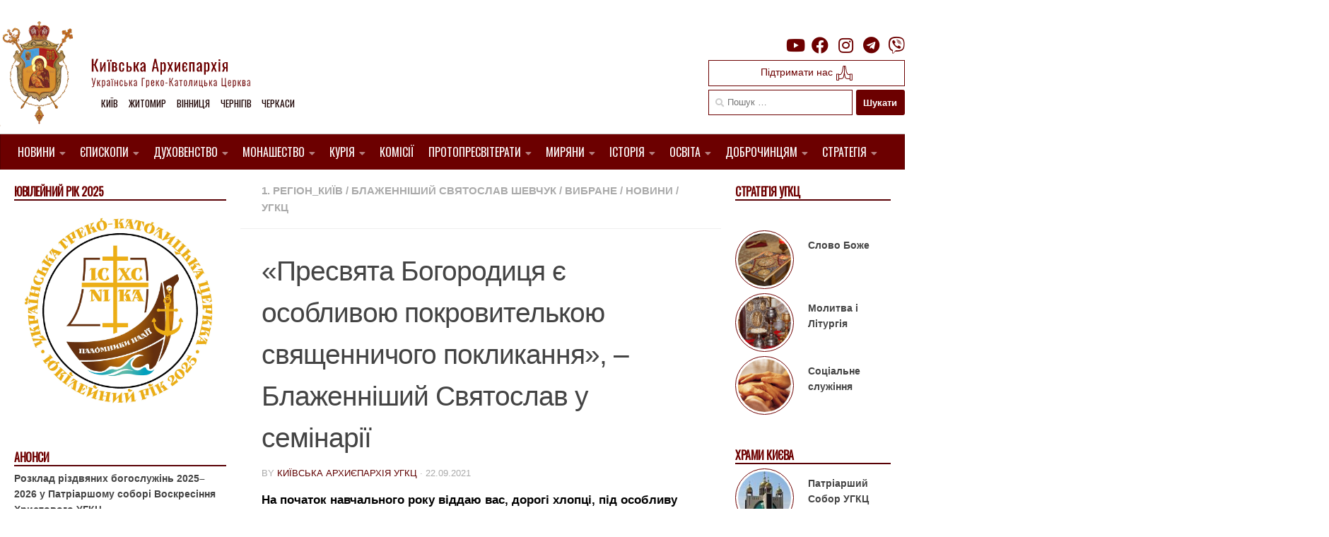

--- FILE ---
content_type: text/css
request_url: https://ugcc.church/wp-content/themes/hueman/style.css?ver=6.1.9
body_size: 852
content:
/*
Theme Name: Hueman
Theme URI: https://presscustomizr.com/hueman/
Version: 3.7.23
Description: The Hueman theme loads fast and is 100% mobile-friendly according to Google. One of the best rated theme for blogs and magazines on WordPress.org. Powering 70K+ websites around the world.
Author: nikeo
Author URI: https://presscustomizr.com
Tags: one-column, two-columns, three-columns, right-sidebar, left-sidebar, custom-colors, custom-menu, featured-images, flexible-header, full-width-template, post-formats, sticky-post, theme-options, threaded-comments, translation-ready
Text Domain: hueman
Domain Path: /languages
Copyright: (c) 2015-2021 Nicolas GUILLAUME (nikeo), 2013-2015 Alexander Agnarson
License: GNU General Public License v3.0
License URI: http://www.gnu.org/licenses/gpl-3.0.html
Requires PHP: 5.3
Tested up to: 6.0
*/

/*
The main css stylesheet of the Hueman theme is located in /assets/front/css/main.css.

The main reason why the main stylesheet of the Hueman theme has been moved to another place is minification.
Minification is a technique to compress a css file and therefore improve speed (page load time) of your website.

This style.css file provides details about the Theme (in the form of comments above) that is read by WordPress, and therefore cannot be minified.

Note : You can load the not minified stylesheet if you uncheck the option in the customizer > Advanced Options > performances
*/


/*
>> Developers <<
For better performances, the current style.css file is not loaded by the theme. @see hu_styles() in functions/init-front.php
*
If you want to make quick style test / changes, consider using the Custom CSS section in Appearance > customize > advanced options > Additional CSS.
It will persist on theme update because saved in database.
*
To make important CSS customizations, you'll want to use a child theme and add your css rules in the style.css file of this child theme.
https://codex.wordpress.org/Child_Themes
*/